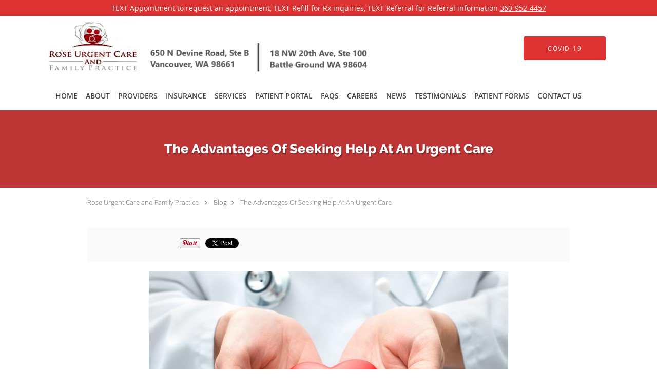

--- FILE ---
content_type: text/html; charset=UTF-8
request_url: https://www.rosemedicalgroups.org/blog/the-advantages-of-seeking-help-at-an-urgent-care
body_size: 17928
content:
<!DOCTYPE html>
<!--[if IE 9 ]><html class="ie9" lang="en"> <![endif]-->
<!--[if (gt IE 9)|!(IE)]><!--> <html class="" lang="en"> <!--<![endif]-->
  <head>
    <meta charset="utf-8">
    <meta name="viewport" content="width=device-width, initial-scale=1.0">

    
    
        <meta name="google-site-verification" content="kkr23WNEqlxohywRCLPiCUJTeMpNbP4dh8jWVc5iBvw" />
    
    
          <meta property="og:image" content="https://sa1s3optim.patientpop.com/assets/images/provider/photos/1881148.jpg"/>
  
            <link rel="canonical" href="https://www.rosemedicalgroups.org/blog/the-advantages-of-seeking-help-at-an-urgent-care" />
    
    <link rel="shortcut icon" href="https://sa1s3optim.patientpop.com/assets/images/patientpop/favicon.ico" type="image/x-icon">
    <link rel="icon" href="https://sa1s3optim.patientpop.com/assets/images/patientpop/favicon.ico" type="image/x-icon">

    <title>The Advantages Of Seeking Help At An Urgent Care: Rose Urgent Care and Family Practice: Urgent Care</title>
    <meta name="description" content="You broke your arm. Your kid just knocked out a tooth. Or maybe the cat scratched the baby. You need care right away, but it isn’t a life-threatening or major" />

      <link rel="stylesheet" href=https://www.rosemedicalgroups.org/css/practice.atomic.application.css>

          <style>
.primary-fg{
  color:#dd3333 !important;
}
.primary-bg{
  background:#dd3333 !important;
}
.flex-active{
  background:#000 !important;
}
.primary-border{
  border-color:#dd3333 !important;
}
.secondary-fg{
  color:#2b2c2f !important;
}
.secondary-bg{
  background:#2b2c2f !important;
}
.secondary-border{
  border-color:#2b2c2f !important;
}

section.providers-landing .provider-list-filters .chck-input + label:before,
#book-online .left ul li input[type="radio"]:checked + label:before{
  background-color: #dd3333 !important;
}
section.testimonials-reviews .paginator ul li a{
  color:#3d4045;
}
section.testimonials-reviews .paginator ul li.active span{
  background:#3d4045;
  color:#fff;
}
.slider-frame ol li.active input,
section.blog-hero .row .slider-frame ol li.active input{
  background:#656F72;
}
  /* latin-ext */
  @font-face {
  font-family: 'Raleway Extra Bold';
  font-display: swap;
  font-style: normal;
  font-weight: 800;
  src: local('Raleway ExtraBold'), local('Raleway-ExtraBold'), url(https://fonts.gstatic.com/s/raleway/v11/QoPu455RxV2raYSIFXAMBTG_owQUHpNX9rkRdZ1lhPA.woff) format('woff');
  unicode-range: U+0100-024F, U+1E00-1EFF, U+20A0-20AB, U+20AD-20CF, U+2C60-2C7F, U+A720-A7FF;
  }
  /* latin */
  @font-face {
  font-family: 'Raleway Extra Bold';
  font-display: swap;
  font-style: normal;
  font-weight: 800;
  src: local('Raleway ExtraBold'), local('Raleway-ExtraBold'), url(https://fonts.gstatic.com/s/raleway/v11/1ImRNPx4870-D9a1EBUdPL3hpw3pgy2gAi-Ip7WPMi0.woff) format('woff');
  unicode-range: U+0000-00FF, U+0131, U+0152-0153, U+02C6, U+02DA, U+02DC, U+2000-206F, U+2074, U+20AC, U+2212, U+2215;
  }
.primary-font{
font-family: 'Raleway Extra Bold', sans-serif !important;
}

  .secondary-font{
  font-family:'open_sanslight', Open Sans;
  font-display: swap;
}

  body {
  margin-top: 0;
}
  @media (min-width: 70em){
    .header-1 .dropdownContain{
      background-color: transparent !important;
    }
    .header.header.header-1 nav.nav1 ul li.drop .dropdownContain .dropOut ul li.sideNav,
    .header.header.header-1 nav.nav1 ul li.drop .dropdownContain .dropOut ul li.sideNav .sideNavContain .sideOut ul li{
      background: rgba(255, 255, 255, 1) !important;
    }
    header.header.header-1 nav.nav1 > ul > li:hover:after {
      background-color: #424242;
    }
  }

#book-online .right #calendar-block ul li ol li div.slots a{
  background: #dd3333;
}
#book-online .right #calendar-block ul li ol li div.slots a:hover,
#book-online .right #calendar-block ul li ol li div.slots a.checked{
  background: #dd3333;
  opacity:0.75;
}
#book-online .right #calendar-block ul li ol li.scroller{
  background: #2b2c2f;
}
#book-online .right #calendar-block ul li ol li.scroller:hover{
  background: #2b2c2f;
  opacity:0.75;
}

.a-bordercolor3 {
  
      border-color: #ffffff !important;
   
}
.a-height150px {
  
    
    height: 150px !important;
   
}
.a-borderradius10pct {
  
    
    border-radius: 10% !important;
   
}
.a-borderwidth1px {
  
    
    border-width: 1px !important;
   
}
.a-backgroundcolor3 {
  
      background-color: #ffffff !important;
   
}
.a-opacity1 {
  
    
    opacity: 1 !important;
   
}
.a-margin10px {
  
    
    margin: 10px !important;
   
}
.a-opacity2 {
  
    
    opacity: .2 !important;
   
}
.a-backgroundcolor2 {
  
      background-color: #424242 !important;
   
}
.a-width50pct {
  
    
    width: 50% !important;
   
}
.a-left0pct {
  
    
    left: 0% !important;
   
}
.a-marginleft0pct {
  
    
    margin-left: 0% !important;
   
}
.a-paddingtop5pct {
  
    
    padding-top: 5% !important;
   
}
.a-paddingright5pct {
  
    
    padding-right: 5% !important;
   
}
.a-paddingbottom5pct {
  
    
    padding-bottom: 5% !important;
   
}
.a-paddingleft5pct {
  
    
    padding-left: 5% !important;
   
}
.a-color3 {
  
      color: #ffffff !important;
   
}
.a-textaligncenter {
  
    
    text-align: center !important;
   
}
.a-fontsize37px {
  
    
    font-size: 37px !important;
   
}
.a-letterspacing0px {
  
    
    letter-spacing: 0px !important;
   
}
.a-texttransformnone {
  
    
    text-transform: none !important;
   
}
.a-textshadownone {
  
    
    text-shadow: none !important;
   
}
.a-fontsize21px {
  
    
    font-size: 21px !important;
   
}
.a-lineheight110pct {
  
    
    line-height: 110% !important;
   
}
.a-backgroundcolor1 {
  
      background-color: #2b2c2f !important;
   
}
.a-bordercolor1 {
  
      border-color: #2b2c2f !important;
   
}
.a-borderradius3px {
  
    
    border-radius: 3px !important;
   
}
.a-width164px {
  
    
    width: 164px !important;
   
}
.a-height46px {
  
    
    height: 46px !important;
   
}
.a-fontsize12px {
  
    
    font-size: 12px !important;
   
}
.a-margin4px {
  
    
    margin: 4px !important;
   
}
.a-texttransformuppercase {
  
    
    text-transform: uppercase !important;
   
}
.a-backgroundcolor0 {
  
      background-color: #dd3333 !important;
   
}
.a-bordercolor0 {
  
      border-color: #dd3333 !important;
   
}
.a-bordertopwidth0px {
  
    
    border-top-width: 0px !important;
   
}
.a-borderbottomwidth0px {
  
    
    border-bottom-width: 0px !important;
   
}
.a-borderradius0px {
  
    
    border-radius: 0px !important;
   
}
.a-maxwidth940px {
  
    
    max-width: 940px !important;
   
}
.a-paddingtop60px {
  
    
    padding-top: 60px !important;
   
}
.a-paddingbottom60px {
  
    
    padding-bottom: 60px !important;
   
}
.a-fontsize26px {
  
    
    font-size: 26px !important;
   
}
.a-fontsize22px {
  
    
    font-size: 22px !important;
   
}
.a-maxwidth1120 {
  
    
    max-width: 1120 !important;
   
}
.a-height105 {
  
    
    height: 105 !important;
   
}
.a-marginleft10 {
  
    
    margin-left: 10 !important;
   
}
.a-margintopmarginbottom10 {
  
      margin-top: 10 !important;
    margin-bottom: 10 !important;
   
}
.a-bordercolor4 {
  
      border-color: transparent !important;
   
}
.a-color2 {
  
      color: #424242 !important;
   
}
.a-maxwidth1120px {
  
    
    max-width: 1120px !important;
   
}
.a-height105px {
  
    
    height: 105px !important;
   
}
.a-marginleft10px {
  
    
    margin-left: 10px !important;
   
}
.a-margintopmarginbottom10px {
  
      margin-top: 10px !important;
    margin-bottom: 10px !important;
   
}
.a-backgroundcolor4 {
  
      background-color: transparent !important;
   
}
.a-color0 {
  
      color: #dd3333 !important;
   
}
.a-fontsize30px {
  
    
    font-size: 30px !important;
   
}
.a-height20px {
  
    
    height: 20px !important;
   
}
.a-marginright3px {
  
    
    margin-right: 3px !important;
   
}
.a-width20px {
  
    
    width: 20px !important;
   
}
.a-minheight64vh {
  
    
    min-height: 64vh !important;
   
}
.a-width100pct {
  
    
    width: 100% !important;
   
}
.a-paddingtop30pct {
  
    
    padding-top: 30% !important;
   
}

  @media screen and (max-width: 479px) {
    .pop-custom-modal {
      display: inherit;
    }
    .pop-custom-modal .pop-content a img {
        width: 365px;
    }
}

.web-to-text-iframe {
  background: transparent;
  border: none;
  bottom: 0;
  height: 0;
  position: fixed;
  right: 0;
  width: 0;
  /* To not to overlap modals */
  z-index: 1039;
}
.skip-main-content {
  position: absolute;
  width: 1px;
  height: 1px;
  margin: -1px;
  padding: 0;
  overflow: hidden;
  clip: rect(0, 0, 0, 0);
  white-space: nowrap;
  border: 0;
}
.skip-main-content:focus { 
  position: inherit;
  width: auto;
  height: auto;
  margin: 0;
  overflow: visible;
  clip: auto;
  white-space: normal;
  padding: 6px;
  font-size: 13px !important;
}
</style>
    
      <link href="https://www.rosemedicalgroups.org/css/practice.blog.css?v=633" rel="stylesheet" type="text/css">

    <style>
          </style>
    <!--[if lt IE 9]>
      <script src="https://oss.maxcdn.com/libs/html5shiv/3.7.0/html5shiv.js"></script>
      <script src="https://oss.maxcdn.com/libs/respond.js/1.4.2/respond.min.js"></script>
      <script type="text/javascript" src="https://sa1co.patientpop.com/assets/old-browser-warning.js"></script>
    <![endif]-->
  </head>
    <body class="ATOMIC">
              

    
                <section class="eyebrow-two a-color3 a-backgroundcolor0">
  <div class="inner">
    TEXT Appointment to request an appointment, TEXT Refill for Rx inquiries, TEXT Referral for Referral information <a href="tel:360-952-4457">360-952-4457</a> 
  </div>
</section>
                <header class="header header-1   sticky ">
  <a class="skip-main-content" href="#main-content">Skip to main content</a>
  <div class="wrap a-backgroundcolor3">
    <div class="nav-header a-maxwidth1120px">

      <div class="cta fill-1">
        
        
                  <a href="https://www.cdc.gov/coronavirus/2019-ncov/index.html" class="header-custom-cta a-backgroundcolor0 a-color3 a-bordercolor0" ><span>COVID-19</span></a>
              </div>

      <div class="brand">
                  <a href="/" class="logo" aria-label="Link to home page">
                          <img
                class="a-height105px a-margintopmarginbottom10px a-marginleft10px"
                src="https://sa1s3optim.patientpop.com/assets/images/provider/photos/2697739.png" alt="Practice logo">
                      </a>
        
        <button class="nav-toggle" data-target="nav-list" aria-label="Expand navigation menu"  aria-expanded="false">
          <span class="a-backgroundcolor2"></span>
          <span class="a-backgroundcolor2"></span>
          <span class="a-backgroundcolor2"></span>
        </button>

      </div>

    </div>

  </div>

  <nav class="nav1 a-backgroundcolor3 toggle-menu" style="display: none;">
    <ul class="nav-list nav-hb a-bordercolor4 a-maxwidth1120px">
      <li class="a-backgroundcolor3">
        <a id="home" href="/" class="clickable" target="_self">
          <span class=" a-color2">Home</span>
        </a>
      </li>
                  <li class="a-backgroundcolor3">
        <a id="about" href="/about" class="clickable" target="_self">
          <span class=" a-color2">About</span>
        </a>
      </li>
                  <li class="a-backgroundcolor3">
        <a id="providers" href="/provider" class="clickable" target="_self">
          <span class=" a-color2">Providers</span>
        </a>
      </li>
                  <li class="a-backgroundcolor3">
        <a id="insurance" href="/contents/insurance" class="clickable" target="">
          <span class=" a-color2">Insurance</span>
        </a>
      </li>
                  <li class="drop">
        <a id="services" href="/services"  class="clickable" target="_self">
          <span class=" a-color2">Services</span>
        </a>
        <i tabindex="0" aria-label="Collapse submenu" role="button" id="drop-minus-70539" class="fa fa-minus a-color2" data-partner="#drop-plus-70539" data-drop=".dropdownContain"></i>
        <i tabindex="0" aria-label="Expand submenu" role="button" id="drop-plus-70539" class="fa fa-plus active a-color2" data-partner="#drop-minus-70539" data-drop=".dropdownContain"></i>
        <div class="dropdownContain a-backgroundcolor3" style="display: none">
          <div class="dropOut">
            <ul>
                                                                              <li class="sideNav a-backgroundcolor3">
                    <a href="/services/asthma-and-allergies" class=" child-link clickable" id="Services_Asthma and Allergies" target="_self">
                      <span class=" a-color2">Asthma and Allergies</span>
                    </a>
                  </li>
                                                                                <li class="sideNav a-backgroundcolor3">
                    <a href="/services/migraines" class=" child-link clickable" id="Services_Migraines" target="_self">
                      <span class=" a-color2">Migraines</span>
                    </a>
                  </li>
                                                                                <li class="sideNav a-backgroundcolor3">
                    <a href="/services/birth-control" class=" child-link clickable" id="Services_Birth Control" target="_self">
                      <span class=" a-color2">Birth Control</span>
                    </a>
                  </li>
                                                                                <li class="sideNav a-backgroundcolor3">
                    <a href="/services/diabetes" class=" child-link clickable" id="Services_Diabetes" target="_self">
                      <span class=" a-color2">Diabetes</span>
                    </a>
                  </li>
                                                                                <li class="sideNav a-backgroundcolor3">
                    <a href="/services/urgent-care" class=" child-link clickable" id="Services_Urgent Care" target="_self">
                      <span class=" a-color2">Urgent Care</span>
                    </a>
                  </li>
                                                                                <li class="sideNav a-backgroundcolor3">
                    <a href="/services/sinus" class=" child-link clickable" id="Services_Sinus" target="_self">
                      <span class=" a-color2">Sinus</span>
                    </a>
                  </li>
                                                                                <li class="sideNav a-backgroundcolor3">
                    <a href="/services/urinary-tract-infection-uti" class=" child-link clickable" id="Services_Urinary Tract Infection (UTI)" target="_self">
                      <span class=" a-color2">Urinary Tract Infection (UTI)</span>
                    </a>
                  </li>
                                                                                <li class="sideNav a-backgroundcolor3">
                    <a href="/services/family-practice" class=" child-link clickable" id="Services_Family Practice" target="_self">
                      <span class=" a-color2">Family Practice</span>
                    </a>
                  </li>
                                                        </ul>
          </div>
        </div>
      </li>
                  <li class="a-backgroundcolor3">
        <a id="patient-portal" href="https://10370.portal.athenahealth.com/ " class="clickable" target="_blank">
          <span class=" a-color2">Patient Portal</span>
        </a>
      </li>
                  <li class="a-backgroundcolor3">
        <a id="faq" href="/contents/faq" class="clickable" target="">
          <span class=" a-color2">FAQs</span>
        </a>
      </li>
                  <li class="a-backgroundcolor3">
        <a id="careers" href="/contents/careers" class="clickable" target="">
          <span class=" a-color2">Careers</span>
        </a>
      </li>
                  <li class="a-backgroundcolor3">
        <a id="blog" href="/blog" class="clickable" target="_self">
          <span class=" a-color2">News</span>
        </a>
      </li>
                  <li class="a-backgroundcolor3">
        <a id="testimonials" href="/testimonials" class="clickable" target="_self">
          <span class=" a-color2">Testimonials</span>
        </a>
      </li>
                  <li class="a-backgroundcolor3">
        <a id="patient-forms" href="/contents/patient-forms" class="clickable" target="">
          <span class=" a-color2">Patient Forms</span>
        </a>
      </li>
                  <li class="a-backgroundcolor3">
        <a id="contact-us" href="/contents/contact-us" class="clickable" target="">
          <span class=" a-color2">Contact Us</span>
        </a>
      </li>
          </ul>
  </nav>

</header>


                                      <main id="main-content">
                                                              <section class="herosub herosub-1 a-backgroundcolor0">
    <div class="hero " >
    <div id="hero-cloak" 
         class="cloak a-backgroundcolor2
                a-opacity2"></div>
    <div id="hero-titles" 
         class="hero-titles a-maxwidth940px
                a-paddingtop60px
                a-paddingbottom60px">
      <div id="hero-titles-inner" class="hero-titles-inner">
        <h1 class="main-text 
                    primary-font                              text-shadow                    a-fontsize26px
                   a-textaligncenter
                   a-color3"
            id="sub-primary-title">The Advantages Of Seeking Help At An Urgent Care</h1>
              </div>
    </div>
  </div>
</section>
                                          <section class="blog-crumb post">
  <div class="row">
    <div class="breadcrumb">
        <a href="https://www.rosemedicalgroups.org">Rose Urgent Care and Family Practice</a> <i class="fa fa-angle-right"></i>
      <a href="https://www.rosemedicalgroups.org/blog">Blog</a><i class="fa fa-angle-right"></i>
      <a href="https://www.rosemedicalgroups.org/blog/the-advantages-of-seeking-help-at-an-urgent-care">The Advantages Of Seeking Help At An Urgent Care</a>
    </div>
  </div>
</section>

<section class="blog-social">
  <div class="row">
    <ul class="social-share">
      <li><iframe title="Facebook social button" src="//www.facebook.com/plugins/like.php?href=https%3A%2F%2Fwww.rosemedicalgroups.org%2Fblog%2Fthe-advantages-of-seeking-help-at-an-urgent-care&width=140&layout=button_count&action=like&show_faces=false&share=true&height=21&appId=" scrolling="no" frameborder="0" style="border:none; overflow:hidden; width:140px; height:21px;" allowTransparency="true"></iframe></li>
      <li><a href="//www.pinterest.com/pin/create/button/?url=https%3A%2F%2Fwww.rosemedicalgroups.org%2Fblog%2Fthe-advantages-of-seeking-help-at-an-urgent-care&description=Rose+Urgent+Care+and+Family+Practice+Blog%3A+The+Advantages+Of+Seeking+Help+At+An+Urgent+Care" data-pin-do="buttonPin" data-pin-config="beside"><img src="//assets.pinterest.com/images/pidgets/pinit_fg_en_rect_gray_20.png" alt="Pin to Pinterest board"/></a></li>
      <li>
        <a href="https://twitter.com/share" class="twitter-share-button" data-url="https://www.rosemedicalgroups.org/blog/the-advantages-of-seeking-help-at-an-urgent-care">Tweet</a>
        <script>!function(d,s,id){var js,fjs=d.getElementsByTagName(s)[0],p=/^http:/.test(d.location)?'http':'https';if(!d.getElementById(id)){js=d.createElement(s);js.id=id;js.src=p+'://platform.twitter.com/widgets.js';fjs.parentNode.insertBefore(js,fjs);}}(document, 'script', 'twitter-wjs');</script>
      </li>
    </ul>
  </div>
</section>

<section class="blog-post">
      <div class="blog-img">
      <img src="https://sa1s3optim.patientpop.com/assets/images/provider/photos/1881148.jpg" alt="Rose Urgent Care, emergency care"/>
    </div>
    <p><span style="font-weight: 400;">When you or a family member gets injured or sick outside of your normal doctor&rsquo;s office hours, or if your doctor doesn&rsquo;t have time to squeeze you into their schedule, don&rsquo;t rush to the Emergency Room (ER). The doctors and staff at Rose Urgent Care are ready to treat and resolve minor emergencies quickly and efficiently. Urgent care centers are designed to give you quick, professional, supportive care without the expense and long wait of an ER.</span></p>
<p><span style="font-weight: 400;">Here are a few of the advantages of urgent care:</span></p>
<h2><span style="font-weight: 400;">1. You are seen more quickly.</span></h2>
<p><span style="font-weight: 400;">Hospital emergency rooms serve large communities, prioritize patients based on life-threatening conditions, and can be backed up for hours. Rose Urgent Care centers handle a much lighter patient load and offer quick care to the women, men, and children who walk in the door.</span></p>
<p><span style="font-weight: 400;">You also don&rsquo;t have to waste a lot of time filling out unnecessary forms and paperwork. Our intake system is quick and streamlined, so you and your family get the care you need as soon as possible. If you&rsquo;ve been treated at Rose Urgent Care &amp; Family Practice before, your records are already in our computer system, ready for access.</span></p>
<h2><span style="font-weight: 400;">2. Your doctor has time for you.</span></h2>
<p><span style="font-weight: 400;">An urgent care center like Rose Urgent Care is connected to a family practice, so our doctors are trained to take their time, making sure you get the care you need and that all of your questions are answered. We believe in a holistic approach to medicine that considers you as an active partner in your health and in your family&rsquo;s health, too.</span></p>
<h2><span style="font-weight: 400;">3. You don&rsquo;t need an appointment.</span></h2>
<p><span style="font-weight: 400;">Our urgent care hours are convenient for working people and for families on the go. You can walk in during normal business hours without an appointment, even if you&rsquo;ve never been treated at our centers before. </span></p>
<p><span style="font-weight: 400;">Our Vancouver office is open from 8 am to 7 pm Mondays to Fridays, and from 9 am to 5 pm on Saturdays, excluding major holidays. Our Battle Ground office is open from 8 am to 7 pm Mondays to Fridays, excluding major holidays. </span></p>
<h2><span style="font-weight: 400;">4. Test results are available while you wait.</span></h2>
<p><span style="font-weight: 400;">Rose Urgent Care is outfitted with state-of-the-art diagnostics right on the premises. Your Rose Urgent Care team member can perform X-rays, ultrasounds, and other tests right after you see your doctor. Your results are ready quickly, so you get the diagnosis and treatment you need as soon as possible.</span></p>
<h2><span style="font-weight: 400;">5. Prices are reasonable.</span></h2>
<p><span style="font-weight: 400;">Emergency rooms are connected to hospitals and therefore have the higher expenses associated with major institutions. Your bill from Rose Urgent Care is equivalent to a bill you&rsquo;d get from your family doctor. We also accept most types of major medical insurance to further defray your costs.</span></p>
<p><span style="font-weight: 400;">An urgent care center is not appropriate for life-threatening emergencies and cannot treat a severe injury. If you have chest pain, trouble breathing, a head injury that causes confusion, or symptoms of a stroke, call 911, or go to your local Emergency Room right away.</span></p>
<p><span style="font-weight: 400;">If you or a family member have a minor injury or suffered an accident that requires quick, but not emergency treatment, call or visit Rose Urgent Care. You can phone our friendly office staff or just drop in during business hours.</span></p>
  </section>

<section class="blog-listings ">
  <div about="0" typeof='{"type":"MODULE", "secondary_type": "BLOG", "type_id": null, "fieldname": "you-might-also-enjoy"}'>
    <h2 class="recommendation-heading" property='fieldtext'>You Might Also Enjoy...</h2>
  </div>
  <div class="row" id="blog-listings">
          <article class="show">
        <div>
          <a href="https://www.rosemedicalgroups.org/blog/5-reasons-to-visit-to-urgent-care-if-youve-got-a-sprain" aria-label="Link to full blog You’re tough, so when you twist or sprain your ankle or knee, you figure you’ll just deal with it on your own. A so-called sprain might really be a hairline fracture or a serious soft-tissue injury that’ll get worse if you don’t treat it promptly. 
">
                          <div class="img-wrapper" data-bg="https://sa1s3optim.patientpop.com/assets/images/provider/photos/1992971.jpg">
                <img src="https://sa1s3optim.patientpop.com/assets/images/provider/photos/1992971.jpg" alt="5 Reasons to Visit to Urgent Care If You've Got a Sprain">
              </div>
                        <h3 class="img-title primary-fg">5 Reasons to Visit to Urgent Care If You've Got a Sprain</h3>
          </a>
          <div class="img-description">You’re tough, so when you twist or sprain your ankle or knee, you figure you’ll just deal with it on your own. A so-called sprain might really be a hairline fracture or a serious soft-tissue injury that’ll get worse if you don’t treat it promptly. 
</div>
        </div>
      </article>
          <article class="show">
        <div>
          <a href="https://www.rosemedicalgroups.org/blog/ways-to-help-prevent-getting-a-uti" aria-label="Link to full blog Uh oh. You “did it” again. You have a urinary tract infection, and now you feel like you need to go to the restroom all the time, nothing comes out, and you need another a course of antibiotics. Is there any way to stop a UTI in the first place? ">
                          <div class="img-wrapper" data-bg="https://sa1s3optim.patientpop.com/assets/images/provider/photos/1976773.jpg">
                <img src="https://sa1s3optim.patientpop.com/assets/images/provider/photos/1976773.jpg" alt="Prevent Getting a UTI bacteria">
              </div>
                        <h3 class="img-title primary-fg">Ways to Help Prevent Getting a UTI</h3>
          </a>
          <div class="img-description">Uh oh. You “did it” again. You have a urinary tract infection, and now you feel like you need to go to the restroom all the time, nothing comes out, and you need another a course of antibiotics. Is there any way to stop a UTI in the first place? </div>
        </div>
      </article>
          <article class="show">
        <div>
          <a href="https://www.rosemedicalgroups.org/blog/treatment-options-for-chronic-sinusitis" aria-label="Link to full blog Your sinuses are achy and inflamed. You’ve tried every remedy you know, but you either can’t shake your sinusitis at all, or it keeps coming back again and again. Fortunately, you can get help.">
                          <div class="img-wrapper" data-bg="https://sa1s3optim.patientpop.com/assets/images/provider/photos/1956693.jpg">
                <img src="https://sa1s3optim.patientpop.com/assets/images/provider/photos/1956693.jpg" alt="sinusitis Rose Family Practice and Urgent Care">
              </div>
                        <h3 class="img-title primary-fg">Treatment Options For Chronic Sinusitis</h3>
          </a>
          <div class="img-description">Your sinuses are achy and inflamed. You’ve tried every remedy you know, but you either can’t shake your sinusitis at all, or it keeps coming back again and again. Fortunately, you can get help.</div>
        </div>
      </article>
          <article class="show">
        <div>
          <a href="https://www.rosemedicalgroups.org/blog/dealing-with-allergies-learn-when-you-should-seek-treatment-from-the-rose-family-urgent-care" aria-label="Link to full blog If you have allergies, you may have just learned to live with them. But when allergies create symptoms that impair your quality of life — or threaten it — you need medical treatment right away.
">
                          <div class="img-wrapper" data-bg="https://sa1s3optim.patientpop.com/assets/images/provider/photos/1936211.jpg">
                <img src="https://sa1s3optim.patientpop.com/assets/images/provider/photos/1936211.jpg" alt="">
              </div>
                        <h3 class="img-title primary-fg">Dealing with Allergies? Learn When You Should Seek Treatment From the Rose Family Urgent Care</h3>
          </a>
          <div class="img-description">If you have allergies, you may have just learned to live with them. But when allergies create symptoms that impair your quality of life — or threaten it — you need medical treatment right away.
</div>
        </div>
      </article>
          <article class="show">
        <div>
          <a href="https://www.rosemedicalgroups.org/blog/why-you-should-never-ignore-the-symptoms-of-a-uti" aria-label="Link to full blog Oh no. You have to pee. Again. But frequent urination is just one sign of a urinary tract infection (UTI) that shouldn’t be ignored. Treating a UTI is easy. Not treating one leads to serious consequences.">
                          <div class="img-wrapper" data-bg="https://sa1s3optim.patientpop.com/assets/images/provider/photos/1919462.jpg">
                <img src="https://sa1s3optim.patientpop.com/assets/images/provider/photos/1919462.jpg" alt="urinary tract infections, UTI, Rose Family Practice and Urgent Care, Battle Ground, Washington, Vancouver">
              </div>
                        <h3 class="img-title primary-fg">Why You Should Never Ignore the Symptoms of a UTI</h3>
          </a>
          <div class="img-description">Oh no. You have to pee. Again. But frequent urination is just one sign of a urinary tract infection (UTI) that shouldn’t be ignored. Treating a UTI is easy. Not treating one leads to serious consequences.</div>
        </div>
      </article>
          <article class="show">
        <div>
          <a href="https://www.rosemedicalgroups.org/blog/the-4-stages-of-a-migraine-explained" aria-label="Link to full blog As if migraine headaches weren’t bad enough, they actually have four distinct parts. Knowing about the stages of migraine can help you prepare for an attack … and know when it’s just about over.">
                          <div class="img-wrapper" data-bg="https://sa1s3optim.patientpop.com/assets/images/provider/photos/1904449.jpg">
                <img src="https://sa1s3optim.patientpop.com/assets/images/provider/photos/1904449.jpg" alt="Migraine, Rose Family Practice Urgent Care, headache, ">
              </div>
                        <h3 class="img-title primary-fg">The 4 Stages of a Migraine Explained</h3>
          </a>
          <div class="img-description">As if migraine headaches weren’t bad enough, they actually have four distinct parts. Knowing about the stages of migraine can help you prepare for an attack … and know when it’s just about over.</div>
        </div>
      </article>
      </div>
</section>
                                                                                    </main>
                                    <footer>
  <div class="row">
    <div class="span12">
      <ul>
        <li>
                                    <div class="copy"><p>&copy; Copyright 2026 <a style="color:inherit;" href="https://www.tebra.com/marketing/practice-websites/">Tebra Inc</a>.</p></div>
                              </li>
        <li>
          <a href="https://www.rosemedicalgroups.org/your-privacy" rel="nofollow"  target="_blank" >Privacy Policy</a>
        </li>
        <li>
          <a href="https://www.rosemedicalgroups.org/our-terms" rel="nofollow" >Terms &amp; Conditions</a>
        </li>
                  <li><a href="https://www.rosemedicalgroups.org/accessibility-statement" rel="nofollow" id="footer-link-accessibility-notice">Accessibility Notice</a></li>
          <li><a href="https://www.rosemedicalgroups.org/contactus">Contact Us</a></li>
      </ul>
    </div>

                  <div class="span12">
          <div class="nap">
            <div class="fn org"> Rose Urgent Care and Family Practice, Vancouver, WA</div>
            Phone (appointments): <span class="tel mm-phone-number" content="3609524457">360-952-4457</span>
                          <span class="divider">|</span>
              Phone (general inquiries): 360-952-4457
                        <div class="adr">
              Address: <span class="street-address">650 N. Devine Road, Suite B, </span>
              <span class="locality">Vancouver</span>, <span class="region">WA</span> <span>98661</span>
            </div>
          </div>
        </div>
                        <div class="span12">
          <div class="nap">
            <div class="fn org"> Rose Urgent Care and Family Practice, Battle Ground, WA</div>
            Phone (appointments): <span class="tel mm-phone-number" content="3609524457">360-952-4457</span>
                          <span class="divider">|</span>
              Phone (general inquiries):  360-952-4457
                        <div class="adr">
              Address: <span class="street-address">18 NW. 20th Avenue, Suite 100, </span>
              <span class="locality">Battle Ground</span>, <span class="region">WA</span> <span>98604</span>
            </div>
          </div>
        </div>
              <div class="span12">
      <section class="aggregate-ratings">
  <ul role="presentation">
    <li role="presentation">
      <div class="average">
        4.72<sup><span>/</span>5</sup>
      </div>
    </li>
    <li role="presentation">
      <div class="star-rating">
        <div class="top" style="width:94.40%">
          <div class="hidden-aggregate-rating">4.72/5 Star Rating</div>
          <i title="Star Rating" role="img" class="fa fa-star"></i><i title="Star Rating" role="img" class="fa fa-star"></i><i title="Star Rating" role="img" class="fa fa-star"></i><i title="Star Rating" role="img" class="fa fa-star"></i><i title="Star Rating" role="img" class="fa fa-star"></i>
        </div>
        <div class="bottom">
          <i title="Star Rating" role="img" class="fa fa-star"></i><i title="Star Rating" role="img" class="fa fa-star"></i><i title="Star Rating" role="img" class="fa fa-star"></i><i title="Star Rating" role="img" class="fa fa-star"></i><i title="Star Rating" role="img" class="fa fa-star"></i>
        </div>
      </div>
      <div class="total-aggregate-reviews">(109  reviews) </div>
    </li>
  </ul>
</section>
    </div>
      
      <div class="span12 powered-by"><p>Medical website powered by <a style="color:inherit;" href="https://www.tebra.com/marketing/practice-websites/">Tebra</a></p></div>
      </div>
</footer>
                                <script type="application/ld+json">
    {"@context":"http:\/\/schema.org","@id":"https:\/\/www.rosemedicalgroups.org\/417f36ff900788ad96970e89c2a6a919f7473e1a","url":"https:\/\/www.rosemedicalgroups.org","brand":{"name":["Rose Urgent Care and Family Practice"]},"name":["Dan S.R. Austen, PA-C","Matthew Rose, DO","Roger E. Cutino, ARFNP","Brenda Roberts, MD","Chau Huynh, PA-C","Donald Benz, MD","Katharine Mitchell, FNP","Chris Lifang Naill, ARNP","Mike McCown, DO"],"image":"","sameAs":["https:\/\/twitter.com\/RoseUrgentCare"],"potentialAction":{"@type":"ReserveAction","target":{"@type":"EntryPoint","urlTemplate":"https:\/\/www.rosemedicalgroups.org\/schedule?utm_medium=markup","inLanguage":"en-US","actionPlatform":["http:\/\/schema.org\/DesktopWebPlatform","http:\/\/schema.org\/IOSPlatform","http:\/\/schema.org\/AndroidPlatform"]},"result":{"@type":"Reservation","name":"Request Appointment"}},"@type":"Organization","subOrganization":[{"@type":"MedicalClinic","brand":{"name":["Rose Urgent Care and Family Practice"]},"name":["Roger E. Cutino, ARFNP","Matthew Rose, DO","Brenda Roberts, MD","Chau Huynh, PA-C","Donald Benz, MD","Katharine Mitchell, FNP","Chris Lifang Naill, ARNP","Mike McCown, DO"],"image":"","url":"https:\/\/www.rosemedicalgroups.org\/location\/wa\/vancouver","contactPoint":[{"@type":"ContactPoint","telephone":"+1 360-952-4457","contactType":"customer service"}],"address":{"@type":"PostalAddress","streetAddress":"650 N. Devine Road Suite B","addressLocality":"Vancouver","addressRegion":"WA","postalCode":"98661","addressCountry":"USA"}},{"@type":"MedicalClinic","brand":{"name":["Rose Urgent Care and Family Practice"]},"name":["Matthew Rose, DO","Roger E. Cutino, ARFNP","Dan S.R. Austen, PA-C","Brenda Roberts, MD","Chau Huynh, PA-C","Donald Benz, MD","Katharine Mitchell, FNP","Chris Lifang Naill, ARNP","Mike McCown, DO"],"image":"","url":"https:\/\/www.rosemedicalgroups.org\/location\/wa\/battle-ground","contactPoint":[{"@type":"ContactPoint","telephone":"+1 360-952-4457","contactType":"customer service"}],"address":{"@type":"PostalAddress","streetAddress":"18 NW. 20th Avenue Suite 100","addressLocality":"Battle Ground","addressRegion":"WA","postalCode":"98604","addressCountry":"USA"}}]}
</script>
      
    <div class="yt-player">
      <div class="inner">
        <button type="button" class="close-yt-player" aria-label="Close video">&times;</button>
        <iframe title="Video container" aria-label="Video container" width="680" height="377" src="" allowFullScreen mozallowfullscreen webkitAllowFullScreen></iframe>
      </div>
    </div>

    <script>
      var recaptcha_public_key = '6Lf-Vs4qAAAAANLS4SUm8FQ4bNRnHyhfes-bsXz2';
    </script>

         <script type="text/javascript" src="https://www.rosemedicalgroups.org/js/practice.application.js" async defer></script>
     
     
    <script>
      window.onload = function () {
          $('.nav-toggle').click(function(){
  var navClass = $(this).attr('class');
  $(this).toggleClass('expanded');
  if (!navClass.includes('expanded')) {
    $(this).attr('aria-label', 'Collapse navigation menu');
    $(this).attr('aria-expanded', 'true');
    $('.wrap').attr('aria-hidden', 'true');
    $('.toggle-menu').css({ display: 'block' });
  } else {
    $('.wrap').attr('aria-hidden', 'false');
    $(this).attr('aria-label', 'Expand navigation menu');
    $(this).attr('aria-expanded', 'false');
    $('.toggle-menu').css({ display: 'none' });
  }
  
  var nav = '.' + $(this).data('target');
  if($('header').hasClass('sticky')) {
    $('body').toggleClass('nav-expanded');
  }
  $(nav).slideToggle('fast');
});

$('.nav-slider').click(function(){
  $(this).toggleClass('expanded');
  $('body').toggleClass('nav-open');
  var nav = '.' + $(this).data('target');
  $(nav).toggleClass('expanded');
});
$('.header-backdrop').click(function(){
  $('.nav-slider').click();
});

  var stickyNav = {
  headerOffset: $('header').offset().top,
  checkStickiness: function(){
    if ($(document).scrollTop() >= stickyNav.headerOffset) {
      $('header').addClass('scrolling');
              var combinedHeight = $('header .wrap').outerHeight();
        if($(document).width() >= 1120){
          combinedHeight += $('header nav').outerHeight();
        }
        $('body').css({'padding-top': combinedHeight + 'px'});
          } else {
      $('header').removeClass('scrolling');
      $('body').css({'padding-top': '0'});
    }
    if ($(document).scrollTop() >= $('header').height()) {
      $('header').addClass('scrolling-color');
    }else{
      $('header').removeClass('scrolling-color');
    }
  },
  debounce: function(func, wait, immediate) {
    var timeout;
    return function() {
      var context = this, args = arguments;
      var later = function() {
        timeout = null;
        if (!immediate) func.apply(context, args);
      };
      var callNow = immediate && !timeout;
      clearTimeout(timeout);
      timeout = setTimeout(later, wait);
      if (callNow) func.apply(context, args);
    };
  },
  init: function(){
    stickyNav.checkStickiness();
    $(window).scroll(stickyNav.debounce(stickyNav.checkStickiness, 10));
    $(window).resize(stickyNav.debounce(stickyNav.checkStickiness, 10));
  }
};
stickyNav.init();

        
        // JS Hero 2

//console.warn('TODO: Move $.animateTransform to main library');
(function($){
  $.fn.animateTransform = function(/* [start,] end [, duration] [, callback] */){
    var start = null, end = null, duration = 400, callback = function(){};
    for(var i=0; i<arguments.length; i++){
      if(typeof(arguments[i]) == 'string'){
        if(!start) start = arguments[i];
        else end = arguments[i];
      } else if(typeof(arguments[i]) == 'number'){
        duration = arguments[i];
      } else if(typeof(arguments[i]) == 'function'){
        callback = arguments[i];
      }
    }
    if(start && !end){
      end = start;
      start = null;
    }
    if(!end) return;
    if(start){
      this.css("transform", start);
    }
    if(duration < 16) duration = 16;
    var transitionB4 = this.css('transition');
    this.css('transition', 'transform ' + duration + 'ms');
    this.css('transform', end);
    var $el = this;
    setTimeout(function(){
      $el.css('transition', transitionB4 || '');
      $el.css('transform', end);
      callback();
    }, duration);
  };
})(jQuery);

(function($){
  $.fn.swipeHandler = function(options) {
    var $container = this;
    var swipeThreshold = options.swipeThreshold || null;
    var onSwipeLeft = options.onSwipeLeft || null;
    var onSwipeRight = options.onSwipeRight || null;
    $container.on('touchstart', function(event) {
      var previousSwipeX = event.originalEvent.touches[0].clientX;
      $container.on('touchend', removeSwipeListeners);
      $container.on('touchcancel', removeSwipeListeners);
      $container.on('touchmove', function(event) {
        currentSwipeX = event.originalEvent.touches[0].clientX;
        if(currentSwipeX-swipeThreshold > previousSwipeX){
          removeSwipeListeners();
          if ( onSwipeRight ){
            event.preventDefault();
            onSwipeRight(event);
          }
        }else if(currentSwipeX+swipeThreshold < previousSwipeX){
          removeSwipeListeners();
          if ( onSwipeLeft ){
            event.preventDefault();
            onSwipeLeft(event);
          }
        }
        previousSwipeX = currentSwipeX;
      });
    });
    function removeSwipeListeners() {
      $container.off('touchmove');
      $container.off('touchend');
      $container.off('touchcancel');
    }
  };
})(jQuery);


//console.warn('TODO: Move $.smartresize to main library');
(function($,sr){
  // debouncing function from John Hann
  // http://unscriptable.com/index.php/2009/03/20/debouncing-javascript-methods/
  var debounce = function (func, threshold, execAsap) {
      var timeout;
      return function debounced () {
          var obj = this, args = arguments;
          function delayed () {
              if (!execAsap)
                  func.apply(obj, args);
              timeout = null;
          };
          if (timeout)
              clearTimeout(timeout);
          else if (execAsap)
              func.apply(obj, args);
          timeout = setTimeout(delayed, threshold || 100);
      };
  }
  // smartresize 
  jQuery.fn[sr] = function(fn){  return fn ? this.bind('resize', debounce(fn)) : this.trigger(sr); };
})(jQuery,'smartresize');


(function($){
  $.fn.heroCarousel = function( options ){

    var settings = $.extend({
      transitionType: 'fade-over',
      transitionSpeedFactor: 1,
      transitionDelay: 4000,
    }, options);

    var $container    = $(this);
    var $list         = $(this).find('ul.carousel-items').eq(0);
    var $slides       = $list.find('li.carousel-item');
    var $navBar       = $container.find('ol.carousel-nav');
    var $leftBtn      = $(this).find('i.carousel-left-btn');
    var $rightBtn     = $(this).find('i.carousel-right-btn');
    var totalSlides   = $slides.length;
    var sliding       = false;
    var currentSlide  = settings.openingSlideIndex > -1 ? settings.openingSlideIndex : 0;
    var traverse      = null;
    var defaultColorClass = 'a-'+$navBar.data('default-color-class');
    var activeColorClass  = 'a-'+$navBar.data('active-color-class');
      
    function slide(isRewinding) {
      if(!sliding){
        $container.find('iframe[src*="www.youtube.com/embed/"]').each(function(i) {
          this.contentWindow.postMessage( JSON.stringify({ event:'command', func: 'pauseVideo', args:'' }), '*');
        });
        $container.find('ol li.bullet')
          .removeClass('active')
          .removeClass(activeColorClass)
          .addClass(defaultColorClass);
        $container.find('ol li.bullet').eq(currentSlide)
          .addClass('active')
          .removeClass(defaultColorClass)
          .addClass(activeColorClass);
        sliding = true;
        setCurrentBgUrl( $( $container.find('li.carousel-item').eq(currentSlide) ) );
        switch(settings.transitionType) {
          case 'slide': doTransitionSlide(false, isRewinding); break;
          case 'slide-over': doTransitionSlide(true, isRewinding); break;
          case 'slide-reveal': doTransitionSlideReveal(false, isRewinding); break;
          case 'slide-over-reveal':
          case 'slide-reveal-over': doTransitionSlideReveal(true, isRewinding); break;
          case 'fade-reveal': doTransitionFadeReveal(); break;
          case 'fade-over': doTransitionFadeOver(); break;
          case 'fade' : 
          default: doTransitionFade(); break;
        }
      }
    }

    function setCurrentBgUrl($el) {
      var bgUrl = $el.css('background-image');
      bgUrl = bgUrl.replace('url(','').replace(')','').replace(/\"/gi, '');
      var dataSrc = $el.data('src');
      if ( dataSrc != bgUrl ) {
        $el.css( 'background-image', 'url("'+dataSrc+'")');
      }
    }

    function doTransitionFade() {
      var speed = 500 * settings.transitionSpeedFactor;
      $slides.removeClass('active')
      $slides.eq(currentSlide).addClass('active')  
      $list.animate({
        opacity : 0
      }, speed,function(){
        $slides.hide();
        $slides.eq(currentSlide).show();    
        $list.animate({opacity : 1}, speed, function(){
          $container.find('li.carousel-item').eq(currentSlide).find('.overlay').slideDown();
          afterTransition();
        });
      });
    }
    
    function doTransitionFadeOver() {
      var speed = 500 * settings.transitionSpeedFactor;
      $slides.removeClass('active');
      $slides.eq(currentSlide).addClass('active');
      $slides.css('zIndex', 1);
      $slides.eq(currentSlide).css({'z-index': 2, opacity: 0}).show().animate({opacity: 1}, speed, function(){
        $slides.not('.active').hide();
        afterTransition();
      });
    }

    function doTransitionSlideReveal(isOver, isRewinding) {
      var slideSpeed = window.innerWidth / 2.5 * settings.transitionSpeedFactor; // adjust speed per size screen
      if ( !isOver ) {
        $list.find('li.carousel-item.active').animateTransform('translate('+(isRewinding?100:-100)+'%)', slideSpeed);
      }
      var speed = 500 * settings.transitionSpeedFactor;
      $slides.removeClass('active');
      $slides.eq(currentSlide).addClass('active');
      $slides.css('zIndex', 1);
      var $new = $slides.eq(currentSlide);
      $new.find('.reveal-element').each(function(index){ $(this).data('opacity', $(this).css('opacity')).css('cssText', 'transition:none; opacity:0 !important;'); });
      $new.css({ zIndex: 2, opacity: 1, transform: 'translate('+(isRewinding?-100:100)+'%)'}).show().animateTransform('translate(0%)', slideSpeed, function(){
        $new.find('.reveal-element').each(function(index){ 
          $(this).css('cssText', 'transition:opacity '+speed+'ms linear '+(index*speed*.7)+'ms; opacity:'+$(this).data('opacity')+' !important;'); 
        });
        var $old = $slides.not('.active');
        $old.hide();
        afterTransition();
      });
    }
    
    function doTransitionFadeReveal() {
      var speed = 500 * settings.transitionSpeedFactor;
      $slides.removeClass('active');
      $slides.eq(currentSlide).addClass('active');
      $slides.css('zIndex', 1);
      var $new = $slides.eq(currentSlide);
      $new.find('.reveal-element').each(function(index){ $(this).data('opacity', $(this).css('opacity')).css('cssText', 'transition:none; opacity:0 !important;'); });
      $new.css({ zIndex: 2, opacity: 0}).show().animate({opacity: 1}, speed, function(){
        $new.find('.reveal-element').each(function(index){ 
          $(this).css('cssText', 'transition:opacity '+speed+'ms linear '+(index*speed*.7)+'ms; opacity:'+$(this).data('opacity')+' !important;'); 
        });
        var $old = $slides.not('.active');
        $old.hide();
        afterTransition();
      });
    }

    function doTransitionSlide(isOver, isRewinding) {
      var speed = window.innerWidth / 2.5 * settings.transitionSpeedFactor; // adjust speed per size screen
      $slides.css('zIndex', 1);
      if ( !isOver ) {
        $list.find('li.carousel-item.active').animateTransform('translate('+(isRewinding?100:-100)+'%)', speed);
      }
      $slides.removeClass('active');
      $slides.eq(currentSlide).addClass('active');
      $slides.eq(currentSlide).css({ zIndex: 2, opacity: 1, transform: 'translate('+(isRewinding?-100:100)+'%)'}).show().animateTransform('translate(0%)', speed, function(){
        $slides.not('.active').hide();
        afterTransition();
      });
    }

    function afterTransition () {
      sliding = false;
      if($container.find('li.carousel-item').eq(currentSlide).find('iframe').length > 0){
        window.clearInterval(traverse);
      }
    }

    function slideNext() {
      if(!sliding){
        currentSlide = ++currentSlide % totalSlides;
        slide(false);
      }
    }

    function slidePrevious() {
      if(!sliding){
        currentSlide = (--currentSlide+totalSlides) % totalSlides;
        slide(true);
      }
    }

    function handleResize(){
      var height = 0;
      $slides.each(function(){
        height = Math.max(height, $(this).height())
      })
      $container.outerHeight(height);
      $slides.each(function() {
        $(this).outerHeight( height );
        $(this).find('.margin-wrapper').outerHeight( height );
      });
    }

    function resetTransitionInterval() {
      window.clearInterval(traverse);
      traverse = setInterval(slideNext, settings.transitionDelay);
    }

    function initialize() { 

      setCurrentBgUrl( $( $container.find('li.carousel-item').eq(currentSlide) ) );

      var height = 0;
      $slides.each(function(){
        height = Math.max(height, $(this).height())
      })
      $container.animate( { 'height': height + 'px' }, 500 );
      $slides.each(function() {
        $(this).outerHeight( height );
        $(this).find('.margin-wrapper').outerHeight( height );
      });

      // change slides CSS properties to enable animations
      $slides.each(function(){
        $(this).css({
          position: 'absolute',
          overflow: 'hidden',
          top: 0,
          left: 0,
          width: '100%',
        }).outerHeight(height);
      });

      $list.addClass('transition-'+settings.transitionType)

      // bind navigation events:
      if($container.find('li.bullet').length > 1){
        $container.find('li.bullet').eq(currentSlide)
          .addClass('active')
          .removeClass(defaultColorClass)
          .addClass(activeColorClass);
        $container.on('click', 'ol li.bullet', function() {
          currentSlide=$container.find('ol li.bullet').index(this);
          var previousIndex = $container.find('li.carousel-item.active').index();
          if(!sliding && currentSlide != previousIndex){
            slide(currentSlide < previousIndex);
          }
        });
        // bind enter keyboard event for bullet navigation:
        $(document).keydown(function(e) {
          if (e.which == 13) { // 13 is the key code for Enter
            currentSlide=$container.find('ol li.bullet').index(e.target);
            var previousIndex = $container.find('li.carousel-item.active').index();
            if(!sliding && currentSlide != previousIndex){
              slide(currentSlide < previousIndex);
            }
          }
        });        
      }

      /* HIDE ALL BUT FIRST ONE */
      $container.find('li.carousel-item:gt('+currentSlide+')').hide();

      $container.on('click', '.carousel-left-btn', slidePrevious);
      $container.on('click', '.carousel-right-btn', slideNext);

      $container.on('mouseenter',function(){
        window.clearInterval(traverse);
      });
      $container.on('mouseleave',function(){
        resetTransitionInterval()
      });
      resetTransitionInterval();

      /* SHOW FIRST ONE */
      $list.find('li.carousel-item').eq(currentSlide).show().addClass('active');

      $container.swipeHandler({
        swipeThreshold: 20,
        onSwipeLeft: slideNext,
        onSwipeRight: slidePrevious
      });

      $(window).smartresize(handleResize);

      $.when($.ready).then(function() {
        setTimeout(function() {
          $slides.each(function() {
            setCurrentBgUrl( $(this) );
          });
          $navBar.fadeTo('slow', $navBar.data('opacity'));
          $leftBtn.fadeTo('slow', $leftBtn.data('opacity'));
          $rightBtn.fadeTo('slow', $rightBtn.data('opacity'));
        }, 2000);
      });
    }
    
    // exit if no more than one slide
    if ( totalSlides > 1 ) initialize()
   
  }
})(jQuery);

$(function(){

  var openingSlideIndex = -1;
  var chunks = window.location.href.split('?')
  if ( chunks.length > 1 ) {
    var vars = chunks[1].split('&')
    for ( var i=0,l=vars.length; i<l; i++ ) {
      // set slide lock flag
      if ( vars[i].substr(0, 10) == 'slideLock=' ) {
        openingSlideIndex = parseInt(vars[i].split('=')[1])
      }
    }
  }
  
  var $carousel = $('.carousel');
  if ( $carousel && $('ul.carousel-items li.carousel-item').length ) {
    var options = {
      transitionType: $carousel.data('transition-type'),
      transitionSpeedFactor: $carousel.data('transition-speed-factor'),
      transitionDelay: parseFloat($carousel.data('transition-delay')) * 1000,
    }
    if ( openingSlideIndex > -1 ) {
      options.openingSlideIndex = openingSlideIndex;
      options.transitionSpeedFactor = 1
      options.transitionDelay = 100000000
    }
    $carousel.heroCarousel(options);
  }

});

        pop.csrf = 'ijCpFjW5gN87AKARpGgdPaByC2eCfqCnJguaNJSZ';
                
        pop.googleMapsApiKey = "AIzaSyB7dmO7A2Kc8DZLsuQpeJC270VYXCi5gaI";

        
        
        PPoppracticeId = 11878;
        PPoppracticeUuid = '1c6ab352-2a3c-4a65-93f7-caabf4badee3';
        if ('') {
          (function (f, c, o, g, n, a, t) {
            f[n] = {'d': 1 * new Date()};
            a = c.createElement(o), t = c.getElementsByTagName(o)[0];
            a.async = 1;
            a.defer = 1;
            a.src = g;
            t.parentNode.insertBefore(a, t)
          })(window, document, 'script', '', 'PPop');
        }

        if($("div[id^='recaptcha']").length) {
          (function (f, c, o, g, n, a, t) {
            f[n] = {'d': 1 * new Date()};
            a = c.createElement(o), t = c.getElementsByTagName(o)[0];
            a.async = 1;
            a.defer = 1;
            a.src = g;
            t.parentNode.insertBefore(a, t)
          })(window, document, 'script', 'https://www.google.com/recaptcha/api.js?onload=recaptchaCallback&render=explicit');
        }

              const gtagScript = document.createElement('script');
    gtagScript.type = 'text/javascript';
    gtagScript.async = true;
    gtagScript.src = 'https://www.googletagmanager.com/gtag/js?id=G-18WSW7Q294';

    const firstScript = document.getElementsByTagName('script')[0];
    firstScript.parentNode.insertBefore(gtagScript, firstScript);

    window.dataLayer = window.dataLayer || [];
    function gtag(){dataLayer.push(arguments);}
    window.gtag = gtag;

    gtag('js', new Date());
    gtag('config', 'G-18WSW7Q294');
  
  // wrapper on top of gtag function used for UA and GA4 tracking
  function ppTrackEvent (category, action, label, additionalProps) {
    if ('1' !== '1' || typeof gtag === "undefined") {
      return;
    }
    // mapping to convert UA event to GA4
    const UA_TO_GA4_ACTION_MAPPING = {
      'button:click:contact us - comment': 'contact_us_submit_success',
      'button:click:book online button': 'click_book_online',
      'button:click:header custom cta': 'click_header_cta',
      'button:click:hero custom cta': 'click_hero_cta',
      'button:click:eyebrow link': 'click_eyebrow_link',
      'button:click:leave review': 'click_leave_review',
      'phone:call': 'click_phone_call'
    };

    const eventProperties = Object.assign({
      send_to: 'G-18WSW7Q294',
      event_category: category
    }, additionalProps);

    if (ppGA4Enabled) {
      action =
        UA_TO_GA4_ACTION_MAPPING[`${category}:${action}:${label}`] ||
        UA_TO_GA4_ACTION_MAPPING[`${category}:${action}`] ||
        action
    } else {
      eventProperties.event_label = label
    }

    gtag('event', action, eventProperties);
  }

  window.ppTrackEvent = ppTrackEvent
  window.ppGA4Enabled = '1' === '1';
      };

      //lazy load images
      (function () {
        "use strict";var d=Object.assign||function(e){for(var t=1;t<arguments.length;t++){var r=arguments[t];for(var a in r)Object.prototype.hasOwnProperty.call(r,a)&&(e[a]=r[a])}return e},yall=function(e){var a=function(a){if("IMG"===a.tagName){var e=a.parentNode;if("PICTURE"===e.tagName&&[].slice.call(e.querySelectorAll("source")).forEach(function(e){return t(e)}),!0===n.asyncDecodeSupport&&!0===n.replaceWithSupport){var o=new Image;t(o,a),o.decode().then(function(){for(var e=0;e<a.attributes.length;e++){var t=a.attributes[e].name,r=a.attributes[e].value;-1===n.ignoredImgAttributes.indexOf(t)&&o.setAttribute(t,r)}a.replaceWith(o)})}else t(a)}"VIDEO"===a.tagName&&([].slice.call(a.querySelectorAll("source")).forEach(function(e){return t(e)}),a.load()),"IFRAME"===a.tagName&&(a.src=a.dataset.src,a.removeAttribute("data-src")),a.classList.contains(i.lazyBackgroundClass)&&(a.classList.remove(i.lazyBackgroundClass),a.classList.add(i.lazyBackgroundLoaded))},t=function(e){var t=(1<arguments.length&&void 0!==arguments[1]&&arguments[1]).dataset||e.dataset;for(var r in t)-1!==n.acceptedDataAttributes.indexOf("data-"+r)&&(e.setAttribute(r,t[r]),e.removeAttribute("data-"+r))},r=function yallBack(){var e=!1;!1===e&&0<l.length&&(e=!0,setTimeout(function(){l.forEach(function(t){t.getBoundingClientRect().top<=window.innerHeight+i.threshold&&t.getBoundingClientRect().bottom>=-i.threshold&&"none"!==getComputedStyle(t).display&&(!0===i.idlyLoad&&!0===n.idleCallbackSupport?requestIdleCallback(function(){a(t)},c):a(t),t.classList.remove(i.lazyClass),l=l.filter(function(e){return e!==t}))}),e=!1,0===l.length&&!1===i.observeChanges&&n.eventsToBind.forEach(function(e){return e[0].removeEventListener(e[1],yallBack)})},i.throttleTime))},o=new Image,n={intersectionObserverSupport:"IntersectionObserver"in window&&"IntersectionObserverEntry"in window&&"intersectionRatio"in window.IntersectionObserverEntry.prototype,mutationObserverSupport:"MutationObserver"in window,idleCallbackSupport:"requestIdleCallback"in window,asyncDecodeSupport:"decode"in o,replaceWithSupport:"replaceWith"in o,ignoredImgAttributes:["data-src","data-sizes","data-media","data-srcset","src","srcset"],acceptedDataAttributes:["data-src","data-sizes","data-media","data-srcset"],eventsToBind:[[document,"scroll"],[document,"touchmove"],[window,"resize"],[window,"orientationchange"]]},i=d({lazyClass:"lazy",lazyBackgroundClass:"lazy-bg",lazyBackgroundLoaded:"lazy-bg-loaded",throttleTime:200,idlyLoad:!1,idleLoadTimeout:100,threshold:200,observeChanges:!1,observeRootSelector:"body",mutationObserverOptions:{childList:!0}},e),s="img."+i.lazyClass+",video."+i.lazyClass+",iframe."+i.lazyClass+",."+i.lazyBackgroundClass,c={timeout:i.idleLoadTimeout},l=[].slice.call(document.querySelectorAll(s));if(!0===n.intersectionObserverSupport){var u=new IntersectionObserver(function(e,r){e.forEach(function(e){if(!0===e.isIntersecting||0<e.intersectionRatio){var t=e.target;!0===i.idlyLoad&&!0===n.idleCallbackSupport?requestIdleCallback(function(){a(t)},c):a(t),t.classList.remove(i.lazyClass),r.unobserve(t),l=l.filter(function(e){return e!==t})}})},{rootMargin:i.threshold+"px 0%"});l.forEach(function(e){return u.observe(e)})}else n.eventsToBind.forEach(function(e){return e[0].addEventListener(e[1],r)}),r();!0===n.mutationObserverSupport&&!0===i.observeChanges&&new MutationObserver(function(e){e.forEach(function(e){[].slice.call(document.querySelectorAll(s)).forEach(function(e){-1===l.indexOf(e)&&(l.push(e),!0===n.intersectionObserverSupport?u.observe(e):r())})})}).observe(document.querySelector(i.observeRootSelector),i.mutationObserverOptions)};
        document.addEventListener("DOMContentLoaded", yall);
      })();
    </script>

    
          <script type="text/javascript">!function(){var b=function(){window.__AudioEyeSiteHash = "0537c1f07b17f683fc844bcea79789c7"; var a=document.createElement("script");a.src="https://wsmcdn.audioeye.com/aem.js";a.type="text/javascript";a.setAttribute("async","");document.getElementsByTagName("body")[0].appendChild(a)};"complete"!==document.readyState?window.addEventListener?window.addEventListener("load",b):window.attachEvent&&window.attachEvent("onload",b):b()}();</script>
      </body>
 </html>
